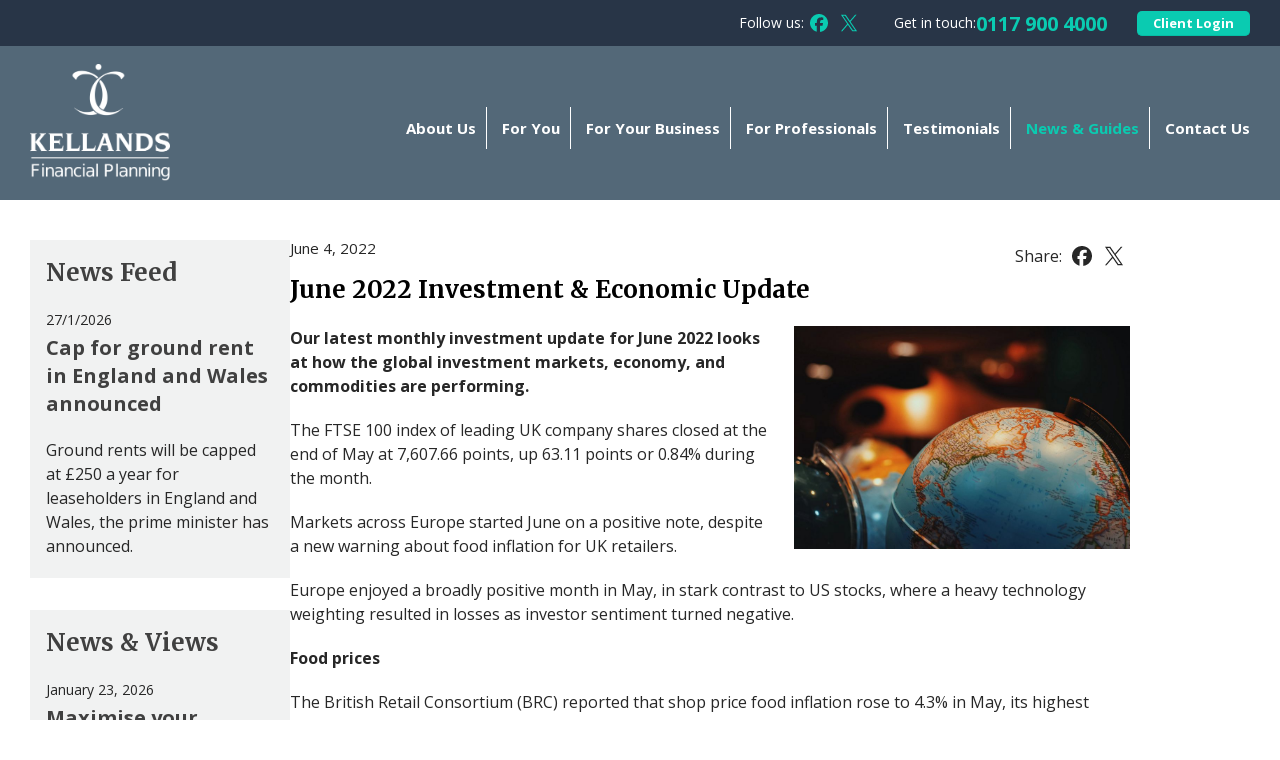

--- FILE ---
content_type: text/html; charset=UTF-8
request_url: https://kelland-bristol.com/updates/june-2022-investment-economic-update/
body_size: 9418
content:
<!doctype html>
<html lang="en-GB" class="no-js branch-bristol">
<head>
	<meta charset="UTF-8">
	<meta name="viewport" content="width=device-width, initial-scale=1">
	<meta name="format-detection" content="telephone=no" />

	<script type="text/javascript">
		// Get this going straight away
		var elRoot = document.querySelector('html');
		elRoot.classList.remove('no-js');
		elRoot.classList.add('js');
	</script>

	<link rel="apple-touch-icon" sizes="180x180" href="/wp-content/uploads/2024/02/apple-touch-icon.png">
	<link rel="icon" type="image/png" sizes="32x32" href="/wp-content/uploads/2024/02/favicon-32x32-1.png">
	<link rel="icon" type="image/png" sizes="16x16" href="/wp-content/uploads/2024/02/favicon-16x16-1.png">

		<meta name="google-site-verification" content="9-0kScCa0lKZQFHVISCBhDbvXMO8p2YvTJ1GIOpouds-ZG8"/>
	
			<!-- Google Tag Manager -->
		<script async src="https://www.googletagmanager.com/gtag/js?id=G-DHJ9SB5YBZ"></script>
		<script type="text/plain"
						data-category="analytics"
						data-service="Google Analytics">
			window.dataLayer = window.dataLayer || [];
			function gtag(){dataLayer.push(arguments);}
			gtag('js', new Date());

			gtag('config', 'G-DHJ9SB5YBZ', { 'anonymize_ip': true });

		</script>
		<!-- End Google Tag Manager -->
	
	



	<link rel="preconnect" href="https://fonts.googleapis.com">
	<link rel="preconnect" href="https://fonts.gstatic.com" crossorigin>
	<link href="https://fonts.googleapis.com/css2?family=Merriweather:wght@700&family=Open+Sans:wght@400;700&display=swap" rel="stylesheet">

	<meta name='robots' content='index, follow, max-image-preview:large, max-snippet:-1, max-video-preview:-1' />

	<!-- This site is optimized with the Yoast SEO plugin v26.0 - https://yoast.com/wordpress/plugins/seo/ -->
	<title>June 2022 Investment &amp; Economic Update</title>
	<meta name="description" content="Our latest monthly investment update for June 2022 looks at how the global investment markets, economy, and commodities are performing." />
	<link rel="canonical" href="https://kelland-bristol.com/updates/june-2022-investment-economic-update/" />
	<meta property="og:locale" content="en_GB" />
	<meta property="og:type" content="article" />
	<meta property="og:title" content="June 2022 Investment &amp; Economic Update" />
	<meta property="og:description" content="Our latest monthly investment update for June 2022 looks at how the global investment markets, economy, and commodities are performing." />
	<meta property="og:url" content="https://kelland-bristol.com/updates/june-2022-investment-economic-update/" />
	<meta property="og:site_name" content="Kellands (Bristol) Limited" />
	<meta property="article:publisher" content="https://www.facebook.com/Kellands-Bristol-1857184924555984" />
	<meta name="twitter:card" content="summary_large_image" />
	<meta name="twitter:site" content="@kellandsbristol" />
	<meta name="twitter:label1" content="Estimated reading time" />
	<meta name="twitter:data1" content="4 minutes" />
	<script type="application/ld+json" class="yoast-schema-graph">{"@context":"https://schema.org","@graph":[{"@type":"WebPage","@id":"https://kelland-bristol.com/updates/june-2022-investment-economic-update/","url":"https://kelland-bristol.com/updates/june-2022-investment-economic-update/","name":"June 2022 Investment & Economic Update","isPartOf":{"@id":"https://kelland-bristol.com/#website"},"datePublished":"2022-06-03T23:00:00+00:00","description":"Our latest monthly investment update for June 2022 looks at how the global investment markets, economy, and commodities are performing.","breadcrumb":{"@id":"https://kelland-bristol.com/updates/june-2022-investment-economic-update/#breadcrumb"},"inLanguage":"en-GB","potentialAction":[{"@type":"ReadAction","target":["https://kelland-bristol.com/updates/june-2022-investment-economic-update/"]}]},{"@type":"BreadcrumbList","@id":"https://kelland-bristol.com/updates/june-2022-investment-economic-update/#breadcrumb","itemListElement":[{"@type":"ListItem","position":1,"name":"Home","item":"https://kelland-bristol.com/"},{"@type":"ListItem","position":2,"name":"June 2022 Investment &#038; Economic Update"}]},{"@type":"WebSite","@id":"https://kelland-bristol.com/#website","url":"https://kelland-bristol.com/","name":"Kellands (Bristol) Limited","description":"","publisher":{"@id":"https://kelland-bristol.com/#organization"},"potentialAction":[{"@type":"SearchAction","target":{"@type":"EntryPoint","urlTemplate":"https://kelland-bristol.com/?s={search_term_string}"},"query-input":{"@type":"PropertyValueSpecification","valueRequired":true,"valueName":"search_term_string"}}],"inLanguage":"en-GB"},{"@type":"Organization","@id":"https://kelland-bristol.com/#organization","name":"Kellands (Bristol) Limited","url":"https://kelland-bristol.com/","logo":{"@type":"ImageObject","inLanguage":"en-GB","@id":"https://kelland-bristol.com/#/schema/logo/image/","url":"https://kelland-bristol.com/wp-content/uploads/2024/02/kellands-logo-square.png","contentUrl":"https://kelland-bristol.com/wp-content/uploads/2024/02/kellands-logo-square.png","width":1200,"height":1200,"caption":"Kellands (Bristol) Limited"},"image":{"@id":"https://kelland-bristol.com/#/schema/logo/image/"},"sameAs":["https://www.facebook.com/Kellands-Bristol-1857184924555984","https://x.com/kellandsbristol"]}]}</script>
	<!-- / Yoast SEO plugin. -->


<style id='wp-img-auto-sizes-contain-inline-css' type='text/css'>
img:is([sizes=auto i],[sizes^="auto," i]){contain-intrinsic-size:3000px 1500px}
/*# sourceURL=wp-img-auto-sizes-contain-inline-css */
</style>
<link rel='stylesheet' id='kelland-css-lib-css' href='https://kelland-bristol.com/wp-content/themes/kellands-2024/assets/front/dist/css/front-lib-8f67433f27.css?ver=6.9' type='text/css' media='all' />
<link rel='stylesheet' id='kelland-css-app-css' href='https://kelland-bristol.com/wp-content/themes/kellands-2024/assets/front/dist/css/front-app-bed548e8e3.css?ver=6.9' type='text/css' media='all' />
<style id='classic-theme-styles-inline-css' type='text/css'>
/*! This file is auto-generated */
.wp-block-button__link{color:#fff;background-color:#32373c;border-radius:9999px;box-shadow:none;text-decoration:none;padding:calc(.667em + 2px) calc(1.333em + 2px);font-size:1.125em}.wp-block-file__button{background:#32373c;color:#fff;text-decoration:none}
/*# sourceURL=/wp-includes/css/classic-themes.min.css */
</style>
<link rel='shortlink' href='https://kelland-bristol.com/?p=7077' />

	<!-- <link rel="icon" type="image/png" href="https://kelland-bristol.com/wp-content/themes/kellands-2024/assets/front/dist/img/2023-favicon-32x32.png" sizes="32x32" />
  <link rel="icon" type="image/png" href="https://kelland-bristol.com/wp-content/themes/kellands-2024/assets/front/dist/img/2023-favicon-16x16.png" sizes="16x16" /> -->

<style id='global-styles-inline-css' type='text/css'>
:root{--wp--preset--aspect-ratio--square: 1;--wp--preset--aspect-ratio--4-3: 4/3;--wp--preset--aspect-ratio--3-4: 3/4;--wp--preset--aspect-ratio--3-2: 3/2;--wp--preset--aspect-ratio--2-3: 2/3;--wp--preset--aspect-ratio--16-9: 16/9;--wp--preset--aspect-ratio--9-16: 9/16;--wp--preset--color--black: #000000;--wp--preset--color--cyan-bluish-gray: #abb8c3;--wp--preset--color--white: #ffffff;--wp--preset--color--pale-pink: #f78da7;--wp--preset--color--vivid-red: #cf2e2e;--wp--preset--color--luminous-vivid-orange: #ff6900;--wp--preset--color--luminous-vivid-amber: #fcb900;--wp--preset--color--light-green-cyan: #7bdcb5;--wp--preset--color--vivid-green-cyan: #00d084;--wp--preset--color--pale-cyan-blue: #8ed1fc;--wp--preset--color--vivid-cyan-blue: #0693e3;--wp--preset--color--vivid-purple: #9b51e0;--wp--preset--gradient--vivid-cyan-blue-to-vivid-purple: linear-gradient(135deg,rgb(6,147,227) 0%,rgb(155,81,224) 100%);--wp--preset--gradient--light-green-cyan-to-vivid-green-cyan: linear-gradient(135deg,rgb(122,220,180) 0%,rgb(0,208,130) 100%);--wp--preset--gradient--luminous-vivid-amber-to-luminous-vivid-orange: linear-gradient(135deg,rgb(252,185,0) 0%,rgb(255,105,0) 100%);--wp--preset--gradient--luminous-vivid-orange-to-vivid-red: linear-gradient(135deg,rgb(255,105,0) 0%,rgb(207,46,46) 100%);--wp--preset--gradient--very-light-gray-to-cyan-bluish-gray: linear-gradient(135deg,rgb(238,238,238) 0%,rgb(169,184,195) 100%);--wp--preset--gradient--cool-to-warm-spectrum: linear-gradient(135deg,rgb(74,234,220) 0%,rgb(151,120,209) 20%,rgb(207,42,186) 40%,rgb(238,44,130) 60%,rgb(251,105,98) 80%,rgb(254,248,76) 100%);--wp--preset--gradient--blush-light-purple: linear-gradient(135deg,rgb(255,206,236) 0%,rgb(152,150,240) 100%);--wp--preset--gradient--blush-bordeaux: linear-gradient(135deg,rgb(254,205,165) 0%,rgb(254,45,45) 50%,rgb(107,0,62) 100%);--wp--preset--gradient--luminous-dusk: linear-gradient(135deg,rgb(255,203,112) 0%,rgb(199,81,192) 50%,rgb(65,88,208) 100%);--wp--preset--gradient--pale-ocean: linear-gradient(135deg,rgb(255,245,203) 0%,rgb(182,227,212) 50%,rgb(51,167,181) 100%);--wp--preset--gradient--electric-grass: linear-gradient(135deg,rgb(202,248,128) 0%,rgb(113,206,126) 100%);--wp--preset--gradient--midnight: linear-gradient(135deg,rgb(2,3,129) 0%,rgb(40,116,252) 100%);--wp--preset--font-size--small: 13px;--wp--preset--font-size--medium: 20px;--wp--preset--font-size--large: 36px;--wp--preset--font-size--x-large: 42px;--wp--preset--spacing--20: 0.44rem;--wp--preset--spacing--30: 0.67rem;--wp--preset--spacing--40: 1rem;--wp--preset--spacing--50: 1.5rem;--wp--preset--spacing--60: 2.25rem;--wp--preset--spacing--70: 3.38rem;--wp--preset--spacing--80: 5.06rem;--wp--preset--shadow--natural: 6px 6px 9px rgba(0, 0, 0, 0.2);--wp--preset--shadow--deep: 12px 12px 50px rgba(0, 0, 0, 0.4);--wp--preset--shadow--sharp: 6px 6px 0px rgba(0, 0, 0, 0.2);--wp--preset--shadow--outlined: 6px 6px 0px -3px rgb(255, 255, 255), 6px 6px rgb(0, 0, 0);--wp--preset--shadow--crisp: 6px 6px 0px rgb(0, 0, 0);}:where(.is-layout-flex){gap: 0.5em;}:where(.is-layout-grid){gap: 0.5em;}body .is-layout-flex{display: flex;}.is-layout-flex{flex-wrap: wrap;align-items: center;}.is-layout-flex > :is(*, div){margin: 0;}body .is-layout-grid{display: grid;}.is-layout-grid > :is(*, div){margin: 0;}:where(.wp-block-columns.is-layout-flex){gap: 2em;}:where(.wp-block-columns.is-layout-grid){gap: 2em;}:where(.wp-block-post-template.is-layout-flex){gap: 1.25em;}:where(.wp-block-post-template.is-layout-grid){gap: 1.25em;}.has-black-color{color: var(--wp--preset--color--black) !important;}.has-cyan-bluish-gray-color{color: var(--wp--preset--color--cyan-bluish-gray) !important;}.has-white-color{color: var(--wp--preset--color--white) !important;}.has-pale-pink-color{color: var(--wp--preset--color--pale-pink) !important;}.has-vivid-red-color{color: var(--wp--preset--color--vivid-red) !important;}.has-luminous-vivid-orange-color{color: var(--wp--preset--color--luminous-vivid-orange) !important;}.has-luminous-vivid-amber-color{color: var(--wp--preset--color--luminous-vivid-amber) !important;}.has-light-green-cyan-color{color: var(--wp--preset--color--light-green-cyan) !important;}.has-vivid-green-cyan-color{color: var(--wp--preset--color--vivid-green-cyan) !important;}.has-pale-cyan-blue-color{color: var(--wp--preset--color--pale-cyan-blue) !important;}.has-vivid-cyan-blue-color{color: var(--wp--preset--color--vivid-cyan-blue) !important;}.has-vivid-purple-color{color: var(--wp--preset--color--vivid-purple) !important;}.has-black-background-color{background-color: var(--wp--preset--color--black) !important;}.has-cyan-bluish-gray-background-color{background-color: var(--wp--preset--color--cyan-bluish-gray) !important;}.has-white-background-color{background-color: var(--wp--preset--color--white) !important;}.has-pale-pink-background-color{background-color: var(--wp--preset--color--pale-pink) !important;}.has-vivid-red-background-color{background-color: var(--wp--preset--color--vivid-red) !important;}.has-luminous-vivid-orange-background-color{background-color: var(--wp--preset--color--luminous-vivid-orange) !important;}.has-luminous-vivid-amber-background-color{background-color: var(--wp--preset--color--luminous-vivid-amber) !important;}.has-light-green-cyan-background-color{background-color: var(--wp--preset--color--light-green-cyan) !important;}.has-vivid-green-cyan-background-color{background-color: var(--wp--preset--color--vivid-green-cyan) !important;}.has-pale-cyan-blue-background-color{background-color: var(--wp--preset--color--pale-cyan-blue) !important;}.has-vivid-cyan-blue-background-color{background-color: var(--wp--preset--color--vivid-cyan-blue) !important;}.has-vivid-purple-background-color{background-color: var(--wp--preset--color--vivid-purple) !important;}.has-black-border-color{border-color: var(--wp--preset--color--black) !important;}.has-cyan-bluish-gray-border-color{border-color: var(--wp--preset--color--cyan-bluish-gray) !important;}.has-white-border-color{border-color: var(--wp--preset--color--white) !important;}.has-pale-pink-border-color{border-color: var(--wp--preset--color--pale-pink) !important;}.has-vivid-red-border-color{border-color: var(--wp--preset--color--vivid-red) !important;}.has-luminous-vivid-orange-border-color{border-color: var(--wp--preset--color--luminous-vivid-orange) !important;}.has-luminous-vivid-amber-border-color{border-color: var(--wp--preset--color--luminous-vivid-amber) !important;}.has-light-green-cyan-border-color{border-color: var(--wp--preset--color--light-green-cyan) !important;}.has-vivid-green-cyan-border-color{border-color: var(--wp--preset--color--vivid-green-cyan) !important;}.has-pale-cyan-blue-border-color{border-color: var(--wp--preset--color--pale-cyan-blue) !important;}.has-vivid-cyan-blue-border-color{border-color: var(--wp--preset--color--vivid-cyan-blue) !important;}.has-vivid-purple-border-color{border-color: var(--wp--preset--color--vivid-purple) !important;}.has-vivid-cyan-blue-to-vivid-purple-gradient-background{background: var(--wp--preset--gradient--vivid-cyan-blue-to-vivid-purple) !important;}.has-light-green-cyan-to-vivid-green-cyan-gradient-background{background: var(--wp--preset--gradient--light-green-cyan-to-vivid-green-cyan) !important;}.has-luminous-vivid-amber-to-luminous-vivid-orange-gradient-background{background: var(--wp--preset--gradient--luminous-vivid-amber-to-luminous-vivid-orange) !important;}.has-luminous-vivid-orange-to-vivid-red-gradient-background{background: var(--wp--preset--gradient--luminous-vivid-orange-to-vivid-red) !important;}.has-very-light-gray-to-cyan-bluish-gray-gradient-background{background: var(--wp--preset--gradient--very-light-gray-to-cyan-bluish-gray) !important;}.has-cool-to-warm-spectrum-gradient-background{background: var(--wp--preset--gradient--cool-to-warm-spectrum) !important;}.has-blush-light-purple-gradient-background{background: var(--wp--preset--gradient--blush-light-purple) !important;}.has-blush-bordeaux-gradient-background{background: var(--wp--preset--gradient--blush-bordeaux) !important;}.has-luminous-dusk-gradient-background{background: var(--wp--preset--gradient--luminous-dusk) !important;}.has-pale-ocean-gradient-background{background: var(--wp--preset--gradient--pale-ocean) !important;}.has-electric-grass-gradient-background{background: var(--wp--preset--gradient--electric-grass) !important;}.has-midnight-gradient-background{background: var(--wp--preset--gradient--midnight) !important;}.has-small-font-size{font-size: var(--wp--preset--font-size--small) !important;}.has-medium-font-size{font-size: var(--wp--preset--font-size--medium) !important;}.has-large-font-size{font-size: var(--wp--preset--font-size--large) !important;}.has-x-large-font-size{font-size: var(--wp--preset--font-size--x-large) !important;}
/*# sourceURL=global-styles-inline-css */
</style>
</head>



<body class="wp-singular updates-template-default single single-updates postid-7077 wp-theme-kellands-2024" style="">

	<a href="#skip-content" class="skip-link">Skip to content</a>

	<header class="header">

		
<div class="top-nav-bar">
	<div class="row">
		
			<div class="top-nav-bar-item">
				<span>Follow us:</span>

				

<ul class="social-nav">
	

			<li>
			<a href="https://www.facebook.com/Kellands-Bristol-1857184924555984" target="_blank" class="icon-social social-fb" title="Follow Kellands (Bristol) Limited on Facebook">
				<span class="sr-only">Follow Kellands (Bristol) Limited on Facebook</span>
				<svg viewBox="0 0 500 500">
					<path fill="currentColor" d="M500,250C500,111.93,388.07,0,250,0S0,111.93,0,250c0,117.24,80.72,215.62,189.61,242.64V326.4h-51.55V250 h51.55v-32.92c0-85.09,38.51-124.53,122.05-124.53c15.84,0,43.17,3.11,54.35,6.21v69.25c-5.9-0.62-16.15-0.93-28.88-0.93 c-40.99,0-56.83,15.53-56.83,55.9V250h81.66l-14.03,76.4h-67.63v171.77C404.07,483.22,500,377.82,500,250z"/>
				</svg>
			</a>
		</li>
	
			<li>
			<a href="https://twitter.com/kellandsbristol" target="_blank" class="icon-social social-tw" title="Follow Kellands (Bristol) Limited on X">
				<span class="sr-only">Follow Kellands (Bristol) Limited on X</span>

				<svg viewBox="0 0 500 500">
					<path fill="currentColor" d="M292.82,214.78L460.38,20h-39.71l-145.5,169.12L158.98,20H24.95l175.73,255.74L24.95,480h39.71L218.3,301.4L341.02,480 h134.03L292.82,214.78L292.82,214.78z M238.43,278l-17.8-25.47L78.96,49.89h60.99l114.33,163.54l17.8,25.47L420.7,451.47h-60.99 L238.43,278L238.43,278z"/>
				</svg>

			</a>
		</li>
	
	
</ul>			
			</div>

		
						<div class="top-nav-bar-item top-nav-phone">
					<span>Get in touch:</span>
					<a href="tel:+441179004000" title="Phone Kellands (Bristol) Limited"> 0117 900 4000</a>
				</div>
		

		
						<div class="top-nav-bar-item">
					<a href="https://secure.wealthplatform.com/" class="btn btn-primary btn-sm" target="_blank">Client Login</a>
				</div>
		
		

	</div>
</div>

		

<div class="main-nav-bar">
	<div class="row">

		<div class="logo-with-menu-btn">

				
				<a href="/" class="logo">
					<img src="https://kelland-bristol.com/wp-content/uploads/2024/01/kelland-logo-financial-planning-white.png" alt="Kellands (Bristol) Limited Logo" />
				</a>
			
			<button class="menu-btn js-menu-btn">

				<div class="menu-btn-box">
					<div class="menu-btn-inner"></div>
				</div>

			</button>

		</div>

		<nav role="navigation" class="main-nav ">
			<div class="primary-nav-container">
				<ul id="menu-primary-nav" class="primary-nav"><li class='desktop-dropdown menu-item menu-item-type-post_type menu-item-object-page has-sub'><a href="https://kelland-bristol.com/about-us/" class="icon-sub">About Us<svg viewbox="0 0 10 7"><path d="m9.218.581.648.649a.46.46 0 0 1 0 .649l-4.542 4.54a.458.458 0 0 1-.648 0L.134 1.878a.46.46 0 0 1 0-.649L.782.58a.46.46 0 0 1 .649 0L5 4.148 8.568.58a.461.461 0 0 1 .65.001z"/></svg></a><ul><li class="nav-mob"><a href="https://kelland-bristol.com/about-us/">About Us</a></li><li class=""><a href="https://kelland-bristol.com/about-us/our-people/">Meet The Team</a></li><li class=""><a href="https://kelland-bristol.com/about-us/our-approach/">Our Approach</a></li><li class=""><a href="https://kelland-bristol.com/about-us/wealth-management/">Wealth Management</a></li><li class=""><a href="https://kelland-bristol.com/about-us/working-with-professionals/">Working with professionals</a></li><li class=""><a href="https://kelland-bristol.com/about-us/in-the-community/">In The Community</a></li></ul></li>
<li class=' menu-item menu-item-type-post_type menu-item-object-page has-sub'><a href="https://kelland-bristol.com/financial-planning-for-you/" class="icon-sub">For You<svg viewbox="0 0 10 7"><path d="m9.218.581.648.649a.46.46 0 0 1 0 .649l-4.542 4.54a.458.458 0 0 1-.648 0L.134 1.878a.46.46 0 0 1 0-.649L.782.58a.46.46 0 0 1 .649 0L5 4.148 8.568.58a.461.461 0 0 1 .65.001z"/></svg></a><ul><li class="nav-mob"><a href="https://kelland-bristol.com/financial-planning-for-you/">For You</a></li><li class=""><a href="https://kelland-bristol.com/financial-planning-for-you/investment-planning/">Investment Planning & Advice</a></li><li class=""><a href="https://kelland-bristol.com/financial-planning-for-you/tax-estate-planning/">Tax & Estate Planning</a></li><li class=""><a href="https://kelland-bristol.com/financial-planning-for-you/pre-post-retirement/">Pre & Post Retirement Planning</a></li><li class=""><a href="https://kelland-bristol.com/financial-planning-for-you/life-assurance-protection/">Life Assurance & Protection Planning</a></li><li class=""><a href="https://kelland-bristol.com/financial-planning-for-you/mortgage-planning/">Mortgage Planning</a></li><li class=""><a href="https://kelland-bristol.com/financial-planning-for-you/socially-responsible-investments/">Socially Responsible Investments</a></li></ul></li>
<li class=' menu-item menu-item-type-post_type menu-item-object-page has-sub'><a href="https://kelland-bristol.com/financial-planning-for-your-business/" class="icon-sub">For Your Business<svg viewbox="0 0 10 7"><path d="m9.218.581.648.649a.46.46 0 0 1 0 .649l-4.542 4.54a.458.458 0 0 1-.648 0L.134 1.878a.46.46 0 0 1 0-.649L.782.58a.46.46 0 0 1 .649 0L5 4.148 8.568.58a.461.461 0 0 1 .65.001z"/></svg></a><ul><li class="nav-mob"><a href="https://kelland-bristol.com/financial-planning-for-your-business/">For Your Business</a></li><li class=""><a href="https://kelland-bristol.com/financial-planning-for-your-business/keyman-assurance/">Key Person Assurance</a></li><li class=""><a href="https://kelland-bristol.com/financial-planning-for-your-business/shareholder-protection/">Shareholder Protection</a></li><li class=""><a href="https://kelland-bristol.com/financial-planning-for-your-business/employee-benefits/">Employee Benefits</a></li><li class=""><a href="https://kelland-bristol.com/financial-planning-for-your-business/tax-planning-strategies/">Tax & Estate Planning</a></li><li class=""><a href="https://kelland-bristol.com/financial-planning-for-your-business/auto-enrolment/">Auto-Enrolment Pensions</a></li><li class=""><a href="https://kelland-bristol.com/financial-planning-for-your-business/retirement-planning-for-your-business/">Retirement Planning for your business</a></li></ul></li>
<li class=' menu-item menu-item-type-post_type menu-item-object-page has-sub'><a href="https://kelland-bristol.com/financial-planning-for-professionals/" class="icon-sub">For Professionals<svg viewbox="0 0 10 7"><path d="m9.218.581.648.649a.46.46 0 0 1 0 .649l-4.542 4.54a.458.458 0 0 1-.648 0L.134 1.878a.46.46 0 0 1 0-.649L.782.58a.46.46 0 0 1 .649 0L5 4.148 8.568.58a.461.461 0 0 1 .65.001z"/></svg></a><ul><li class="nav-mob"><a href="https://kelland-bristol.com/financial-planning-for-professionals/">For Professionals</a></li><li class=""><a href="https://kelland-bristol.com/financial-planning-for-professionals/financial-planning-for-company-executives/">Company Executives</a></li><li class=""><a href="https://kelland-bristol.com/financial-planning-for-professionals/financial-planning-for-medical-professionals/">Medical</a></li><li class=""><a href="https://kelland-bristol.com/financial-planning-for-professionals/financial-planning-for-solicitors-and-barristers/">Legal Profession</a></li><li class=""><a href="https://kelland-bristol.com/financial-planning-for-professionals/financial-planning-for-accountants/">Accountants</a></li></ul></li>
<li class=' menu-item menu-item-type-post_type menu-item-object-page'><a href="https://kelland-bristol.com/testimonials/" class="">Testimonials</a></li>
<li class='nav-updates menu-item menu-item-type-post_type menu-item-object-page'><a href="https://kelland-bristol.com/updates/" class="">News &#038; Guides</a></li>
<li class=' menu-item menu-item-type-post_type menu-item-object-page'><a href="https://kelland-bristol.com/contact-us/" class="">Contact Us</a></li>
</ul>			</div>
		</nav>

	</div>
</div>

	</header>

	<a id="skip-content"></a>

	<main role="main" class="main">


    

    <div class="row row-grid">

      <div class="main-panel">

        <article class="max-readable main-content">

          <div class="article-header">
            <div class="article-header-share">
              
<ul class="social-nav social-share-nav">

	<li>Share:&nbsp;</li>

			<li>
			<a href="https://www.facebook.com/sharer/sharer.php?u=https%3A%2F%2Fkelland-bristol.com%2Fupdates%2Fjune-2022-investment-economic-update" target="_blank" class="icon-social social-fb">
				<span class="sr-only">Share this article on Facebook</span>
				<svg viewBox="0 0 500 500">
					<path fill="currentColor" d="M500,250C500,111.93,388.07,0,250,0S0,111.93,0,250c0,117.24,80.72,215.62,189.61,242.64V326.4h-51.55V250 h51.55v-32.92c0-85.09,38.51-124.53,122.05-124.53c15.84,0,43.17,3.11,54.35,6.21v69.25c-5.9-0.62-16.15-0.93-28.88-0.93 c-40.99,0-56.83,15.53-56.83,55.9V250h81.66l-14.03,76.4h-67.63v171.77C404.07,483.22,500,377.82,500,250z"/>
				</svg>
			</a>
		</li>
	
			<li>
			<a href="https://twitter.com/intent/tweet/?text=June 2022 Investment &#038; Economic Update&url=https%3A%2F%2Fkelland-bristol.com%2Fupdates%2Fjune-2022-investment-economic-update&via=kellandsbristol" target="_blank" class="icon-social social-tw">
				<span class="sr-only">Share this article on X</span>

				<svg viewBox="0 0 500 500">
					<path fill="currentColor" d="M292.82,214.78L460.38,20h-39.71l-145.5,169.12L158.98,20H24.95l175.73,255.74L24.95,480h39.71L218.3,301.4L341.02,480 h134.03L292.82,214.78L292.82,214.78z M238.43,278l-17.8-25.47L78.96,49.89h60.99l114.33,163.54l17.8,25.47L420.7,451.47h-60.99 L238.43,278L238.43,278z"/>
				</svg>

			</a>
		</li>
	
</ul>            </div>

            <div class="article-header-content">
                              <span class="article-date">June 4, 2022</span>
                            <h1 class="h-2">June 2022 Investment &#038; Economic Update</h1>
            </div>

          </div>

                      <img src="https://kelland-bristol.com/wp-content/uploads/2024/02/juliana-kozoski-unsplash_1200-960x639.jpg" alt="" class="news-inline-img" />
          
                      <div class="lrgr">
              <p>Our latest monthly investment update for June 2022 looks at how the global investment markets, economy, and commodities are performing.</p>
            </div>
          
          <p>The FTSE 100 index of leading UK company shares closed at the end of May at 7,607.66 points, up 63.11 points or 0.84% during the month.</p>
<p>Markets across Europe started June on a positive note, despite a new warning about food inflation for UK retailers.</p>
<p>Europe enjoyed a broadly positive month in May, in stark contrast to US stocks, where a heavy technology weighting resulted in losses as investor sentiment turned negative.</p>
<p><strong>Food prices</strong></p>
<p>The British Retail Consortium (BRC) reported that shop price food inflation rose to 4.3% in May, its highest level since 2011.</p>
<p>Helen Dickinson, BRC chief executive, warned the increase in food prices would &ldquo;get worse before it gets better,&rdquo; saying:</p>
<p>&ldquo;With little sign that the cost burden on retailers will ease any time soon, they will be left with little room for manoeuvre, especially those whose supply chains are affected by lockdowns in China and the war in Ukraine.&rdquo;</p>
<p>With rising price inflation and the prospect of tightening monetary policy, investor sentiment is likely to face growing headwinds throughout the rest of the year.</p>
<p><strong>Flatlining growth</strong></p>
<p>A new report from the Confederation of British Industry (CBI) forecasts that the UK&rsquo;s growth outlook will &ldquo;flatline&rdquo; during the next quarter due to reduced consumer spending and the cost-of-living crisis.</p>
<p>The CBI is forecasting broadly flat private sector activity in the three months to August, its lowest expectation since February 2021.</p>
<p>UK companies are likely to experience a reduction in consumer spending, with inflation on track to peak again in October due to an increase in the domestic energy bills price cap.</p>
<p>Globally, the combination of rising prices and the ongoing Russian invasion of Ukraine is leading to stock market volatility.</p>
<p><strong>Runaway inflation</strong></p>
<p>In the US, President Joe Biden is due to meet with Jerome Powell, chairman of the US Federal Reserve, to discuss a policy response to runaway price inflation.</p>
<p>In an interview, US Treasury Secretary Janet Yellen admitted she had been wrong about price inflation&rsquo;s path but supported steps to bring inflation under control.</p>
<p>The Biden administration is taking steps to supplement higher interest rates, such as reducing the cost of prescription medicines and health care and increasing the use of renewable energy.</p>
<p><strong>Russian gas</strong></p>
<p>Russian gas supplies to Europe remain perilous, with the Netherlands the latest threatened by Russia with a cut to supplies following a refusal to pay for gas in roubles. The Netherlands receives 15% of its gas supply from Russia but anticipated the loss of supply by switching to other providers. Russia has already cut off gas supplies to Poland, Finland and Bulgaria.</p>
<p><strong>Chinese lockdowns</strong></p>
<p>Another factor influencing market volatility during May was the continued lockdowns in parts of China, as they pursued a &lsquo;zero Covid&rsquo; strategy. However, these lockdown measures, which added to supply chain disruptions, are eased as we enter June.</p>
<p>Following a two-month lockdown, the Chinese government eased lockdown measures in Shanghai, China&rsquo;s economic centre and a global trade hub. Most people can now freely move around the 25-million-person city, although 650,000 residents remain confined to their homes.</p>
<p><strong>Greenwashing allegations</strong></p>
<p>In Europe, the chief executive of German asset manager DWS, majority-owned by Deutsche Bank, is stepping down following a police raid on their offices over allegations of &lsquo;greenwashing&rsquo;.</p>
<p>German officials launched an investigation into whether DWS was exaggerating the green credentials of the investments it sold, a practice it denies.</p>
<p>The European Union (EU) agreed to a partial and phased ban on purchasing Russian oil, sending benchmark oil prices higher at the start of June.</p>
<p>Brent Crude rose to $117.31 a barrel, and US West Texas Intermediate was up to $116.34 a barrel following news of the partial ban that will cut 90% of oil imports from Russia by the end of the year.</p>
<p><strong>Turkish inflation</strong></p>
<p>While inflation is high worldwide, it is exceptionally high in Turkey, with the Turkish government blaming a &lsquo;perfect storm&rsquo; in global markets for rising prices.</p>
<p>Turkey imports almost all of its energy, making it vulnerable to higher global prices. Price inflation in Turkey reached a 24-year high of at least 70%.</p>
<p><strong>House prices</strong></p>
<p>UK house price growth is slowing due to increased cost of living and higher interest rates, but prices continue to grow more quickly than wages.</p>
<p>The latest figures from lender Nationwide show the annual rate of house price growth slowing slightly from 12.1% in April to 11.2% in May. Prices rose, on average, by 0.9% on a month-on-month basis in May.</p>
<p>The benchmark 10-year government bond (gilt) yield rose to 2.11% at the start of June, up from 1.96% a month earlier.</p>
<p class="MsoNormal">Kellands will continue to keep you updated on market developments on a regular basis. However, if you have any questions or need some financial advice in the meantime, please do not hesitate to get in touch.</p>
          
          <p>
              <a href="/updates">&lt; back to News &amp; Views</a>
          </p>

        </article>

      </div>

      
      <div class="side-panel side-panel-padding">

        
        
<div class="feature">
	<h2>News Feed</h2>
						<p class="date">27/1/2026</p>
			<h3>
				<a href="https://www.bbc.com/news/articles/cdjn7jdvn7no?at_medium=RSS&#038;at_campaign=rss">Cap for ground rent in England and Wales announced</a>
			</h3>
			<p>Ground rents will be capped at £250 a year for leaseholders in England and Wales, the prime minister has announced.</p>

	</div>


        
					

            <div class="feature">

                <h2><a href="/updates">News &amp; Views</a></h2>
                
                <div class="feature-content">
                    <p class="date">January 23, 2026</p>
                    <h3>
                        <a href="https://kelland-bristol.com/updates/pension-planning-maximise-contributions-2025-26-tax-year/">Maximise your pension planning before the end of the 2025/26 tax year</a>
                    </h3>
                    <p>
                    The 2025/26 tax year deadline is approaching. Discover key pension allowances, tax relief opportunities and last minute ways to boost your retirement fund.                    <br><a href="https://kelland-bristol.com/updates/pension-planning-maximise-contributions-2025-26-tax-year/">Read more</a>
                    </p>
                </div>

                <div class="cta">
                    <a href="/updates" class="btn btn-primary">More News</a>
                </div>

            </div>







      </div>

    </div>


    
    </main>


        <footer role="contentinfo">

            <div class="footer-nav-container">
                

                    
                <div class="row">
                    <ul id="menu-footer-nav" class="footer-nav"><li id="menu-item-66" class="menu-item menu-item-type-post_type menu-item-object-page menu-item-66"><a href="https://kelland-bristol.com/terms-and-conditions/">Terms and Conditions</a></li>
<li id="menu-item-1413" class="menu-item menu-item-type-post_type menu-item-object-page menu-item-1413"><a href="https://kelland-bristol.com/privacy-and-cookie-policy/">Privacy and Cookie Policy</a></li>
<li id="menu-item-64" class="menu-item menu-item-type-post_type menu-item-object-page menu-item-64"><a href="https://kelland-bristol.com/risk-warnings/">Risk Warnings</a></li>
<li id="menu-item-1414" class="menu-item menu-item-type-post_type menu-item-object-page menu-item-1414"><a href="https://kelland-bristol.com/important-information/">Important Information</a></li>
</ul>
                    

<ul class="social-nav">
	

			<li>
			<a href="https://www.facebook.com/Kellands-Bristol-1857184924555984" target="_blank" class="icon-social social-fb" title="Follow  on Facebook">
				<span class="sr-only">Follow  on Facebook</span>
				<svg viewBox="0 0 500 500">
					<path fill="currentColor" d="M500,250C500,111.93,388.07,0,250,0S0,111.93,0,250c0,117.24,80.72,215.62,189.61,242.64V326.4h-51.55V250 h51.55v-32.92c0-85.09,38.51-124.53,122.05-124.53c15.84,0,43.17,3.11,54.35,6.21v69.25c-5.9-0.62-16.15-0.93-28.88-0.93 c-40.99,0-56.83,15.53-56.83,55.9V250h81.66l-14.03,76.4h-67.63v171.77C404.07,483.22,500,377.82,500,250z"/>
				</svg>
			</a>
		</li>
	
			<li>
			<a href="https://twitter.com/kellandsbristol" target="_blank" class="icon-social social-tw" title="Follow  on X">
				<span class="sr-only">Follow  on X</span>

				<svg viewBox="0 0 500 500">
					<path fill="currentColor" d="M292.82,214.78L460.38,20h-39.71l-145.5,169.12L158.98,20H24.95l175.73,255.74L24.95,480h39.71L218.3,301.4L341.02,480 h134.03L292.82,214.78L292.82,214.78z M238.43,278l-17.8-25.47L78.96,49.89h60.99l114.33,163.54l17.8,25.47L420.7,451.47h-60.99 L238.43,278L238.43,278z"/>
				</svg>

			</a>
		</li>
	
	
</ul>
                </div>
            </div>

            <div class="footer-copy">

                <div class="row">

                    <p>
                         © Kellands (Bristol) Limited is authorised and regulated by the Financial Conduct Authority. Registered in England No. 4038310                    </p>

                </div>

            </div>
            
        </footer>

        <script type="speculationrules">
{"prefetch":[{"source":"document","where":{"and":[{"href_matches":"/*"},{"not":{"href_matches":["/wp-*.php","/wp-admin/*","/wp-content/uploads/*","/wp-content/*","/wp-content/plugins/*","/wp-content/themes/kellands-2024/*","/*\\?(.+)"]}},{"not":{"selector_matches":"a[rel~=\"nofollow\"]"}},{"not":{"selector_matches":".no-prefetch, .no-prefetch a"}}]},"eagerness":"conservative"}]}
</script>
<script type="text/javascript" src="https://kelland-bristol.com/wp-content/themes/kellands-2024/assets/front/dist/js/jquery-blank.js?ver=6.9" id="jquery-js"></script>
<script type="module" src="https://kelland-bristol.com/wp-content/themes/kellands-2024/assets/front/dist/js/cookieconsent-config.js?ver=6.9"></script><script type="text/javascript" src="https://kelland-bristol.com/wp-content/themes/kellands-2024/assets/front/dist/js/front-lib-37070a88ef.js?ver=6.9" id="kelland-js-lib-js"></script>
<script type="text/javascript" src="https://kelland-bristol.com/wp-content/themes/kellands-2024/assets/front/dist/js/front-app-edf568f474.js?ver=6.9" id="kelland-js-app-js"></script>

    </body>
</html>


--- FILE ---
content_type: application/javascript
request_url: https://kelland-bristol.com/wp-content/themes/kellands-2024/assets/front/dist/js/front-app-edf568f474.js?ver=6.9
body_size: 2333
content:
/*!

 File: polyfill-closest.js
 Author: Mozilla
 Version: 1.0.1
 JS Dependencies:

 Description:
    https://developer.mozilla.org/en-US/docs/Web/API/Element/closest

*/
Element.prototype.matches||(Element.prototype.matches=Element.prototype.msMatchesSelector||Element.prototype.webkitMatchesSelector),Element.prototype.closest||(Element.prototype.closest=function(e){var t=this;if(!document.documentElement.contains(t))return null;do{if(t.matches(e))return t;t=t.parentElement||t.parentNode}while(null!==t&&1===t.nodeType);return null});var throttle=function(e){var t;return function(){var n=this,o=arguments;t&&window.cancelAnimationFrame(t),t=window.requestAnimationFrame((function(){e.apply(n,o)}))}},on=function(e,t,n,o){"function"==typeof t&&(o=n,n=t,t=window),o=!!o,(t="string"==typeof t?document.querySelector(t):t)&&t.addEventListener(e,n,o)},off=function(e,t,n,o){"function"==typeof t&&(o=n,n=t,t=window),o=!!o,(t="string"==typeof t?document.querySelector(t):t)&&t.removeEventListener(e,n,o)};
/*!
 * Add an event listener
 * (c) 2017 Chris Ferdinandi, MIT License, https://gomakethings.com
 * https://vanillajstoolkit.com/helpers/on/
 * @param  {String}   event    The event type
 * @param  {Node}     elem     The element to attach the event to (optional, defaults to window)
 * @param  {Function} callback The callback to run on the event
 * @param  {Boolean}  capture  If true, forces bubbling on non-bubbling events
 */
/*!

 File: helper-scrollit.js
 Author: Mozilla
 Version: 1.0.3
 JS Dependencies:

 Description:
    Helper function for animated scroll

*/
function scrollIt(e,t,n,o){if(null!=e){var i={linear:function(e){return e},easeInQuad:function(e){return e*e},easeOutQuad:function(e){return e*(2-e)},easeInOutQuad:function(e){return e<.5?2*e*e:(4-2*e)*e-1}},a=window.pageYOffset,r="now"in window.performance?performance.now():(new Date).getTime(),s=Math.max(document.body.scrollHeight,document.body.offsetHeight,document.documentElement.clientHeight,document.documentElement.scrollHeight,document.documentElement.offsetHeight),l=window.innerHeight||document.documentElement.clientHeight||document.getElementsByTagName("body")[0].clientHeight,c="number"==typeof e?e:e.offsetTop,u=Math.round(s-c<l?s-l:c);if(n&&u>n&&(u-=n),!window.requestAnimationFrame)return window.scroll(0,u),void("function"==typeof o&&o());!function e(){var n="now"in window.performance?performance.now():(new Date).getTime(),s=Math.min(1,(n-r)/t),l=i.easeInOutQuad(s);window.scroll(0,Math.ceil(l*(u-a)+a)),window.pageYOffset>u-1&&window.pageYOffset<u+1?"function"==typeof o&&o():requestAnimationFrame(e)}()}}
/*!

 File: helper-get-position.js
 Author: Mozilla
 Version: 1.0.1
 JS Dependencies:

 Description:
    Helper function for getting the position of an element on the page

*/function getPosition(e){var t=e.getBoundingClientRect(),n=window.pageXOffset||document.documentElement.scrollLeft,o=window.pageYOffset||document.documentElement.scrollTop;return{x:t.left+n,y:t.top+o}}
/*!

    File: helper-get-position.js
    Author: Mozilla
    Version: 1.0.2
    JS Dependencies:

    Description:
        Nodelist loop helper
        https://toddmotto.com/ditch-the-array-foreach-call-nodelist-hack/

    Usage:
        var els = elTarget.querySelectorAll('.js-el');

        forEachNode(els, function (i, el) {
            el.classList.add('active');
        });

*/var forEachNode=function(e,t,n){for(var o=0;o<e.length;o++)t.call(n,o,e[o])},initGmap={init:function(e){var t,n,o,i,a;let r;t=e.getAttribute("data-map-lat"),n=e.getAttribute("data-map-long"),o=parseInt(e.getAttribute("data-map-zoom")),i=e.getAttribute("data-map-title"),a=e.getAttribute("data-map-address"),e.getAttribute("data-map-url"),async function(){const s={lat:Number(t),lng:Number(n)},{Map:l}=await google.maps.importLibrary("maps"),{AdvancedMarkerElement:c}=await google.maps.importLibrary("marker");r=new l(e,{zoom:o,center:s,mapId:"google_map",scrollwheel:!1,zoomControl:!0,zoomControlOptions:{style:google.maps.ZoomControlStyle.SMALL},mapTypeId:google.maps.MapTypeId.ROADMAP}),google.maps.event.addListener(r,"click",(function(e){this.setOptions({scrollwheel:!0})}));const u=new c({map:r,position:s,title:"Uluru"});var m=new google.maps.InfoWindow,p="<h4>"+i+"</h4><p>"+a+"</p>";google.maps.event.addListener(u,"click",(function(){m.setContent(p),m.open(r.map,u)}))}()}},mobileNav={init:function(){var e=0,t=0,n=document.querySelector(".header"),o=n.querySelector(".js-menu-btn"),i=n.querySelector(".primary-nav-container"),a=n.querySelector(".primary-nav");o&&a&&(o.addEventListener("click",(function(o){o.preventDefault(),n.classList.toggle("mob-nav-open"),n.classList.contains("mob-nav-open")?(t=a.clientHeight,i.style.maxHeight=t+"px"):(i.style.maxHeight="0",window.setTimeout((function(){a.classList.remove("menu-pos-"+e),e=0,a.classList.add("menu-pos-"+e)}),300))})),a.classList.add("menu-pos-"+e),a.querySelectorAll("ul").forEach((function(e){var t=document.createElement("li");t.classList.add("nav-mob","icon-sub-back-li"),e.insertBefore(t,e.firstChild),t.innerHTML='<a href="#" class="icon-sub-back">Back</a>'})),mm=window.matchMedia("(min-width: 45em)"),a.addEventListener("click",(function(n){if(!mm.matches){var o=n.target.closest("a");if(o){if(o.classList.contains("icon-sub")){n.preventDefault(),i.style.height=t+"px",i.style.maxHeight=t+"px",a.querySelectorAll("ul").forEach((function(e){e.style.display="none"}));var r=o.parentNode.querySelector("ul");r.style.display="block";var s=r.clientHeight;i.style.height=s+"px",i.style.maxHeight=s+"px",i.style.maxHeight=s+"px",a.classList.remove("menu-pos-"+e),e++,a.classList.add("menu-pos-"+e)}if(o.classList.contains("icon-sub-back")){if(n.preventDefault(),1==e)i.style.height=t+"px",i.style.maxHeight=t+"px",i.style.maxHeight=t+"px";else{s=o.parentNode.parentNode.parentNode.parentNode.clientHeight.clientHeight;i.style.height=s+"px",i.style.maxHeight=s+"px",i.style.maxHeight=s+"px"}a.classList.remove("menu-pos-"+e),e--,a.classList.add("menu-pos-"+e)}}}})))},destroy:function(){}},setFaqs={init:function(){var e=document.querySelector(".js-faqs");on("click",document,(function(t){var n=t.target;if(n.closest(".js-faqs-link")){t.preventDefault();var o=e.querySelectorAll(".js-faqs-item.open"),i=n.closest(".js-faqs-item");if(i.classList.contains("open"))i.classList.remove("open"),i.querySelector(".js-faqs-content").setAttribute("aria-expanded",!1);else if(o&&o.length>0&&forEachNode(o,(function(e,t){t.classList.remove("open"),t.querySelector(".js-faqs-content").setAttribute("aria-expanded",!1)})),i)i.classList.add("open"),i.querySelector(".js-faqs-content").setAttribute("aria-expanded",!0)}}))}};
/*!

 File: set-gmap.js
 Author: Ember
 Version: 1.0.2
 JS Dependencies:
    jQuery,

 CSS Dependencies:


 Description:
    Basic Google map init

*/document.addEventListener("DOMContentLoaded",(function(){setTimeout((function(){mobileNav.init()}),200);document.querySelectorAll(".js-swiper").forEach((e=>{if(e.querySelectorAll(".swiper-slide").length>1){const t=e.parentNode.parentNode,n=t.querySelector(".swiper-pagination"),o=t.querySelector(".swiper-button-next"),i=t.querySelector(".swiper-button-prev"),a={},r={};n&&(a.el=n,a.clickable=!0),i&&o&&(r.nextEl=o,r.prevEl=i);new Swiper(e,{spaceBetween:0,slidesPerView:1,pagination:a,navigation:r})}}));var e=document.querySelectorAll(".js-map");e&&e.length>0&&forEachNode(e,(function(e,t){initGmap.init(t)})),setFaqs.init(),document.addEventListener("wpcf7submit",(function(e){e.target.closest("section").scrollIntoView({behavior:"smooth"})})),document.addEventListener("wpcf7mailsent",(function(e){}))}));
//# sourceMappingURL=../maps/front-app-edf568f474.js.map


--- FILE ---
content_type: application/javascript
request_url: https://kelland-bristol.com/wp-content/themes/kellands-2024/assets/front/dist/js/cookieconsent-config.js?ver=6.9
body_size: 719
content:
import './cookieconsent.umd.js';

CookieConsent.run({

  categories: {
    necessary: {
        enabled: true,  // this category is enabled by default
        readOnly: true  // this category cannot be disabled
    },
    analytics: {}
  },
  language: {
    default: 'en',
    translations: {
        en: {
            consentModal: {
                title: 'We value your privacy',
                description: 'We use cookies to enhance your browsing experience, serve personalized content, and analyze our traffic. By clicking "Accept All", you consent to our use of cookies.',
                acceptAllBtn: 'Accept all',
                acceptNecessaryBtn: 'Reject all',
                showPreferencesBtn: 'Manage Individual preferences'
            },
            preferencesModal: {
                title: 'Manage cookie preferences',
                acceptAllBtn: 'Accept all',
                acceptNecessaryBtn: 'Reject all',
                savePreferencesBtn: 'Accept current selection',
                closeIconLabel: 'Close modal',
                sections: [
                    {
                        title: '',
                        description: 'We use cookies to help you navigate efficiently and perform certain functions. You will find detailed information about all cookies under each consent category below.</br></br>The cookies that are categorized as "Necessary" are stored on your browser as they are essential for enabling the basic functionalities of the site.</br></br>We also use third-party cookies that help us analyze how you use this website, store your preferences, and provide the content and advertisements that are relevant to you. These cookies will only be stored in your browser with your prior consent.</br></br>You can choose to enable or disable some or all of these cookies but disabling some of them may affect your browsing experience.'
                    },
                    {
                        title: 'Strictly Necessary cookies',
                        description: 'These cookies are essential for the proper functioning of the website and cannot be disabled.',

                        //this field will generate a toggle linked to the 'necessary' category
                        linkedCategory: 'necessary'
                    },
                    {
                        title: 'Performance and Analytics',
                        description: 'These cookies collect information about how you use our website. All of the data is anonymized and cannot be used to identify you.',
                        linkedCategory: 'analytics'
                    },
                    {
                        title: 'More information',
                        description: 'For any queries in relation to our policy on cookies and your choices, please read our <a href="/privacy-and-cookie-policy/">privacy policy</a>'
                    }
                ]
            }
        }
    }
  },
  guiOptions: {
    consentModal: {
        layout: 'bar inline',
        // position: 'bottom right',
        // flipButtons: false,
        // equalWeightButtons: true
    }
    // ,
    // preferencesModal: {
    //     layout: 'box',
    //     // position: 'left right',
    //     flipButtons: false,
    //     equalWeightButtons: true
    // }
  }

});